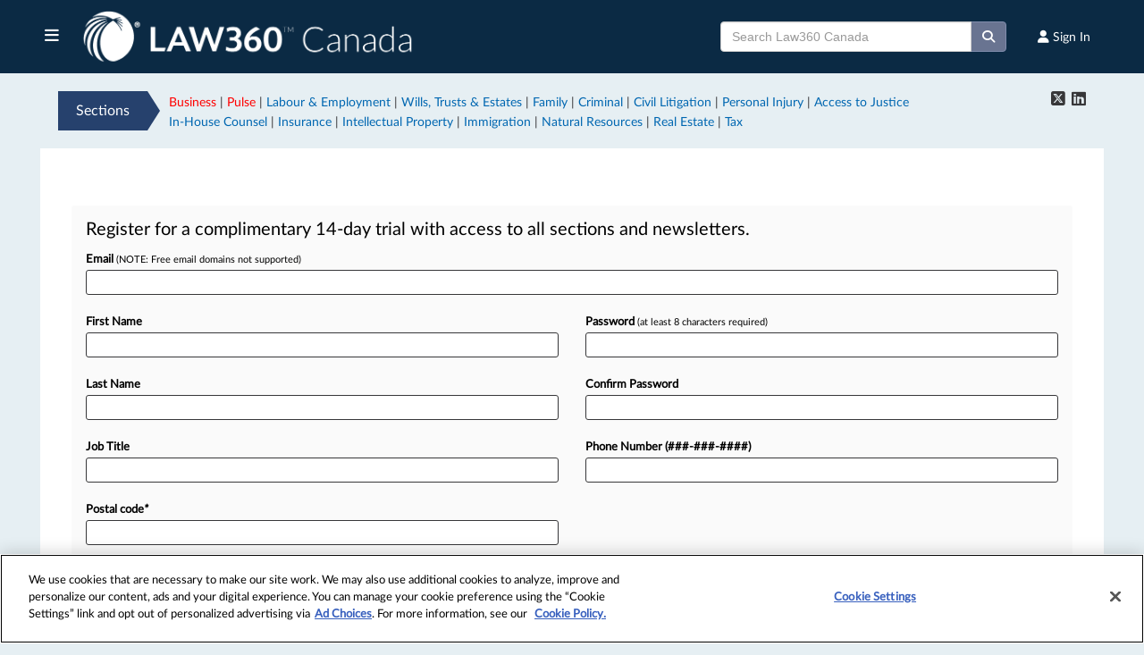

--- FILE ---
content_type: text/javascript
request_url: https://static.law360news.com/assets/www/subscribe_error-cce348a184396dd6918f2556550189e44e818983b75708150825d6064c8ecaf7.js
body_size: 2371
content:
!function(e){function a(e){return/^(([^<>()[\]\\.,;:\s@\"]+(\.[^<>()[\]\\.,;:\s@\"]+)*)|(\".+\"))@((\[[0-9]{1,3}\.[0-9]{1,3}\.[0-9]{1,3}\.[0-9]{1,3}\])|(([a-zA-Z\-0-9]+\.)+[a-zA-Z]{2,}))$/.test(e)}var l=e("#btnReSubmit"),i=e("#FreeTrialForm"),t=e("#ValidationMessage"),r=(e("#ModalFreeTrial"),e("#user_email")),n=i.find("input[type=submit]"),s=e("input[name=free_trial_type]"),u=e("input[name=extended_free_trial]"),c=window.location.href,d="";if(-1!==c.indexOf("email=")){var o=c.split("email=")[1];a(o)&&e("#user_email").val(o)}d=u.length>0&&"true"===u.val()&&"unblocked_ea"==s?"/subscribe/validate_email_for_ta_30_day_trial?":u.length>0&&"true"===u.val()&&"unblocked_pulse"==s.val()?"/subscribe/validate_email_for_pulse_30_day_trial?":s.length>0&&"unblocked"===s.val()?"/tax-authority/subscribe/validate_email?":s.length>0&&"unblocked_ea"===s.val()?"/employment-authority/subscribe/validate_email?":s.length>0&&"unblocked_ia"===s.val()?"/insurance-authority/subscribe/validate_email?":s.length>0&&"unblocked_ra"===s.val()?"/real-estate-authority/subscribe/validate_email?":s.length>0&&"unblocked_ba"===s.val()?"/bankruptcy-authority/subscribe/validate_email?":s.length>0&&"unblocked_ha"===s.val()?"/healthcare-authority/subscribe/validate_email?":s.length>0&&"unblocked_me"===s.val()?"/mealeys/subscribe/validate_email?":s.length>0&&"unblocked_ftc"===s.val()?"/ftcwatch/subscribe/validate_email?":s.length>0&&"unblocked_mlex"===s.val()?"/mlex/subscribe/validate_email?":s.length>0&&"unblocked_ca"===s.val()?"/ca/subscribe/validate_email?":"unblocked_lexis_7"===s.val()?"/subscribe/validate_email_for_lexis_7_day_trial?":"/subscribe/validate_email?",l.on("click",(function(a){if(a.preventDefault(),isvalid=i.find("input[type=hidden]").eq(0),i.validate(),"true"===isvalid.val()){var l=r.val();r.addClass("ajax"),e.ajax({type:"GET",url:d,data:{email:l},dataType:"text",success:function(e){"OK"===e?n.click():e.includes("Your exclusive 30-day evaluation of Law360")?(t.css({color:"#3c763d","background-color":"#dff0d8","border-color":"#d6e9c6"}),t.find("p").css({color:"#3c763d"}),t.find("p").html(e).end().show(),r.removeClass("ajax")):(t.css({"background-color":"#f2dede"}),t.find("p").css({color:"#a94442"}),t.find("p").html(e).end().show(),r.removeClass("ajax"))},error:function(){t.find("p").text("We apologize, but we are unable to offer a free trial at this time.").end().show(),r.removeClass("ajax")}})}})),e("#FreeTrialForm :input").keypress((function(a){if(13==a.which)return e("#btnReSubmit").click(),!1}))}(this.jQuery);